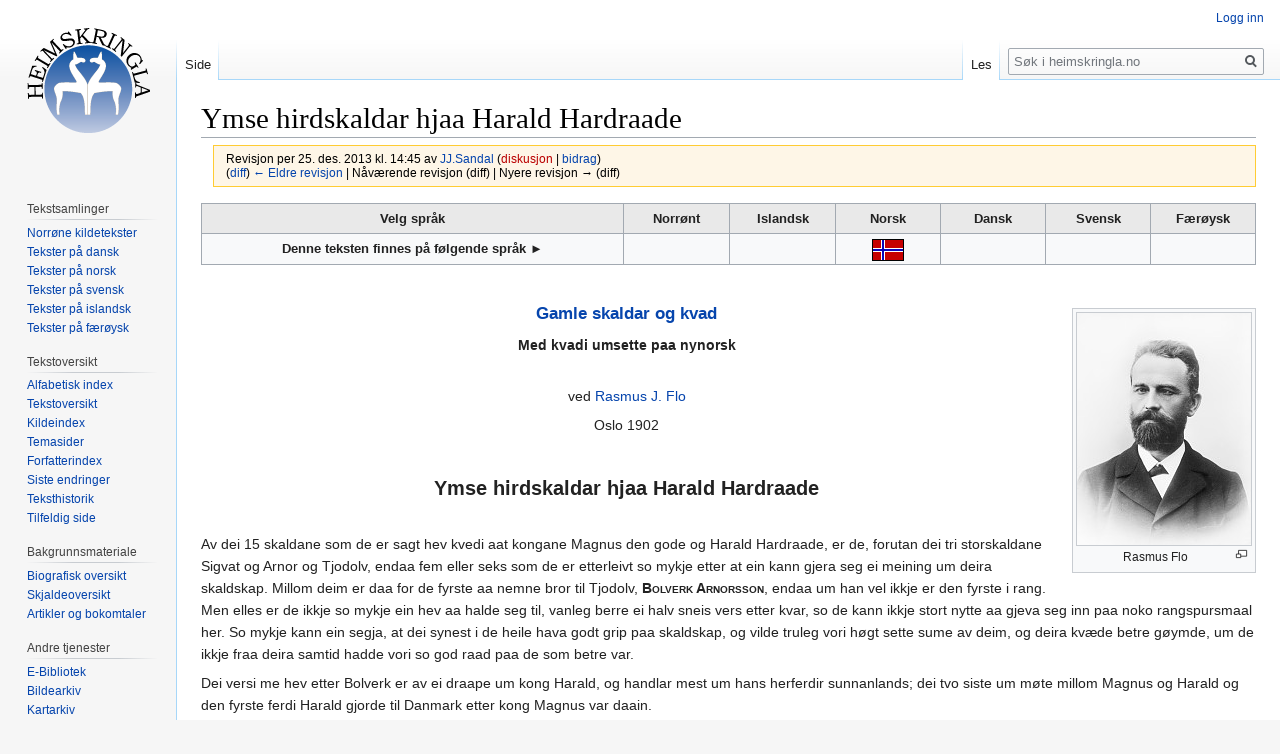

--- FILE ---
content_type: text/html; charset=UTF-8
request_url: http://heimskringla.no/index.php?title=Ymse_hirdskaldar_hjaa_Harald_Hardraade&oldid=23605
body_size: 57583
content:
<!DOCTYPE html>
<html class="client-nojs" lang="nb" dir="ltr">
<head>
<meta charset="UTF-8"/>
<title>Ymse hirdskaldar hjaa Harald Hardraade – heimskringla.no</title>
<script>document.documentElement.className="client-js";RLCONF={"wgCanonicalNamespace":"","wgCanonicalSpecialPageName":!1,"wgNamespaceNumber":0,"wgPageName":"Ymse_hirdskaldar_hjaa_Harald_Hardraade","wgTitle":"Ymse hirdskaldar hjaa Harald Hardraade","wgCurRevisionId":23605,"wgRevisionId":23605,"wgArticleId":8872,"wgIsArticle":!0,"wgIsRedirect":!1,"wgAction":"view","wgUserName":null,"wgUserGroups":["*"],"wgCategories":["Alfabetisk indeks","Tekster på norsk","Rasmus J. Flo","Dróttkvæði og Rímur"],"wgBreakFrames":!1,"wgPageContentLanguage":"nb","wgPageContentModel":"wikitext","wgSeparatorTransformTable":[",\t."," \t,"],"wgDigitTransformTable":["",""],"wgDefaultDateFormat":"dmy","wgMonthNames":["","januar","februar","mars","april","mai","juni","juli","august","september","oktober","november","desember"],"wgMonthNamesShort":["","jan.","feb.","mar.","apr.","mai","jun.","jul.","aug.","sep.","okt.","nov.","des."],"wgRelevantPageName":"Ymse_hirdskaldar_hjaa_Harald_Hardraade",
"wgRelevantArticleId":8872,"wgRequestId":"aXMUGFMoOPr3pNa2h6xHkwAAAAc","wgCSPNonce":!1,"wgIsProbablyEditable":!1,"wgRelevantPageIsProbablyEditable":!1,"wgRestrictionEdit":[],"wgRestrictionMove":[]};RLSTATE={"site.styles":"ready","noscript":"ready","user.styles":"ready","user":"ready","user.options":"loading","user.tokens":"loading","ext.cite.styles":"ready","mediawiki.legacy.shared":"ready","mediawiki.legacy.commonPrint":"ready","mediawiki.skinning.interface":"ready","skins.vector.styles":"ready"};RLPAGEMODULES=["ext.cite.ux-enhancements","site","mediawiki.page.startup","mediawiki.page.ready","mediawiki.searchSuggest","skins.vector.js"];</script>
<script>(RLQ=window.RLQ||[]).push(function(){mw.loader.implement("user.options@1c9hq",function($,jQuery,require,module){/*@nomin*/mw.user.options.set({"variant":"nb"});
});mw.loader.implement("user.tokens@tffin",function($,jQuery,require,module){/*@nomin*/mw.user.tokens.set({"editToken":"+\\","patrolToken":"+\\","watchToken":"+\\","csrfToken":"+\\"});
});});</script>
<link rel="stylesheet" href="/./load.php?lang=nb&amp;modules=ext.cite.styles%7Cmediawiki.legacy.commonPrint%2Cshared%7Cmediawiki.skinning.interface%7Cskins.vector.styles&amp;only=styles&amp;skin=vector"/>
<script async="" src="/./load.php?lang=nb&amp;modules=startup&amp;only=scripts&amp;raw=1&amp;skin=vector"></script>
<meta name="ResourceLoaderDynamicStyles" content=""/>
<link rel="stylesheet" href="/./load.php?lang=nb&amp;modules=site.styles&amp;only=styles&amp;skin=vector"/>
<meta name="generator" content="MediaWiki 1.34.0"/>
<meta name="robots" content="noindex,nofollow"/>
<link rel="shortcut icon" href="/favicon.ico"/>
<link rel="search" type="application/opensearchdescription+xml" href="/./opensearch_desc.php" title="heimskringla.no (no)"/>
<link rel="EditURI" type="application/rsd+xml" href="http://heimskringla.no/api.php?action=rsd"/>
<link rel="alternate" type="application/atom+xml" title="heimskringla.no Atom-mating" href="/./index.php?title=Spesial:Siste_endringer&amp;feed=atom"/>
<!--[if lt IE 9]><script src="/./resources/lib/html5shiv/html5shiv.js"></script><![endif]-->
</head>
<body class="mediawiki ltr sitedir-ltr mw-hide-empty-elt ns-0 ns-subject page-Ymse_hirdskaldar_hjaa_Harald_Hardraade rootpage-Ymse_hirdskaldar_hjaa_Harald_Hardraade skin-vector action-view">
<div id="mw-page-base" class="noprint"></div>
<div id="mw-head-base" class="noprint"></div>
<div id="content" class="mw-body" role="main">
	<a id="top"></a>
	
	<div class="mw-indicators mw-body-content">
</div>

	<h1 id="firstHeading" class="firstHeading" lang="nb">Ymse hirdskaldar hjaa Harald Hardraade</h1>
	
	<div id="bodyContent" class="mw-body-content">
		<div id="siteSub" class="noprint">Fra heimskringla.no</div>
		<div id="contentSub"><div class="mw-revision warningbox"><div id="mw-revision-info">Revisjon per 25. des. 2013 kl. 14:45 av <a href="/wiki/Bruker:JJ.Sandal" class="mw-userlink" title="Bruker:JJ.Sandal"><bdi>JJ.Sandal</bdi></a> <span class="mw-usertoollinks">(<a href="/./index.php?title=Brukerdiskusjon:JJ.Sandal&amp;action=edit&amp;redlink=1" class="new mw-usertoollinks-talk" title="Brukerdiskusjon:JJ.Sandal (siden finnes ikke)">diskusjon</a> | <a href="/wiki/Spesial:Bidrag/JJ.Sandal" class="mw-usertoollinks-contribs" title="Spesial:Bidrag/JJ.Sandal">bidrag</a>)</span></div><div id="mw-revision-nav">(<a href="/./index.php?title=Ymse_hirdskaldar_hjaa_Harald_Hardraade&amp;diff=prev&amp;oldid=23605" title="Ymse hirdskaldar hjaa Harald Hardraade">diff</a>) <a href="/./index.php?title=Ymse_hirdskaldar_hjaa_Harald_Hardraade&amp;direction=prev&amp;oldid=23605" title="Ymse hirdskaldar hjaa Harald Hardraade">← Eldre revisjon</a> | Nåværende revisjon (diff) | Nyere revisjon → (diff)</div></div></div>
		
		
		
		<div id="jump-to-nav"></div>
		<a class="mw-jump-link" href="#mw-head">Hopp til navigering</a>
		<a class="mw-jump-link" href="#p-search">Hopp til s&oslash;k</a>
		<div id="mw-content-text" lang="nb" dir="ltr" class="mw-content-ltr"><div class="mw-parser-output"><table class="toccolours" border="1" width="100%" cellpadding="4" style="border-collapse:collapse">

<tbody><tr style="background-color:#e9e9e9">
<th align="center" valign="top" width="40%"><b>Velg språk</b></th>
<th align="center" valign="top" width="10%">Norrønt</th>
<th align="center" valign="top" width="10%">Islandsk</th>
<th align="center" valign="top" width="10%">Norsk</th>
<th align="center" valign="top" width="10%">Dansk</th>
<th align="center" valign="top" width="10%">Svensk</th>
<th align="center" valign="top" width="10%">Færøysk
</th></tr>
<tr>
<th>Denne teksten finnes på følgende språk ►</th>
<th></th>
<th></th>
<th><a href="/wiki/Ymse_hirdskaldar_hjaa_Harald_Hardraade" title="Ymse hirdskaldar hjaa Harald Hardraade"><img alt="Norsk.gif" src="/./images/3/38/Norsk.gif" decoding="async" width="32" height="22" /></a></th>
<th></th>
<th></th>
<th>
</th></tr>
</tbody></table>
<p><br />
</p>
<div class="thumb tright"><div class="thumbinner" style="width:176px;"><a href="/wiki/Fil:Rasmus_Flo.jpg" class="image"><img alt="" src="/./images/2/29/Rasmus_Flo.jpg" decoding="async" width="174" height="232" class="thumbimage" /></a>  <div class="thumbcaption"><div class="magnify"><a href="/wiki/Fil:Rasmus_Flo.jpg" class="internal" title="Forstørr"></a></div><center>Rasmus Flo</center></div></div></div><center><big><b><a href="/wiki/Gamle_skaldar_og_kvad" title="Gamle skaldar og kvad">Gamle skaldar og kvad</a></b></big>
<p><b>Med kvadi umsette paa nynorsk</b>
</p><p><br />
ved <a href="/wiki/Rasmus_Flo_biografi" title="Rasmus Flo biografi">Rasmus J. Flo</a>
</p><p>Oslo 1902
</p><p><br />
</p>
<big><big><b>Ymse hirdskaldar hjaa Harald Hardraade</b></big></big></center>
<p><br />
Av dei 15 skaldane som de er sagt hev kvedi aat kongane Magnus den gode og Harald Hardraade, er de, forutan dei tri storskaldane Sigvat og Arnor og Tjodolv, endaa fem eller seks som de er etterleivt so mykje etter at ein kann gjera seg ei meining um deira skaldskap. Millom deim er daa for de fyrste aa nemne bror til Tjodolv, <span style="font-variant:small-caps"><b>Bolverk Arnorsson</b></span>, endaa um han vel ikkje er den fyrste i rang. Men elles er de ikkje so mykje ein hev aa halde seg til, vanleg berre ei halv sneis vers etter kvar, so de kann ikkje stort nytte aa gjeva seg inn paa noko rangspursmaal her. So mykje kann ein segja, at dei synest i de heile hava godt grip paa skaldskap, og vilde truleg vori høgt sette sume av deim, og deira kvæde betre gøymde, um de ikkje fraa deira samtid hadde vori so god raad paa de som betre var.
</p><p>Dei versi me hev etter Bolverk er av ei draape um kong Harald, og handlar mest um hans herferdir sunnanlands; dei tvo siste um møte millom Magnus og Harald og den fyrste ferdi Harald gjorde til Danmark etter kong Magnus var daain.
</p><p><br />
</p>
<dl><dd><dl><dd><dl><dd><b>Bolverksdraapa</b></dd></dl></dd></dl></dd></dl>
<p><br />
</p>
<dl><dd><dl><dd><dl><dd><b>1.</b></dd>
<dd>Milding paa malm-ulven turka</dd>
<dd>munnen og gjekk fraa striden;</dd>
<dd>ramnen rikleg fekk sluke</dd>
<dd>raaslag, — varg taut i aasen.</dd>
<dd>Men du var aare etter</dd>
<dd>aust i Gaidar; hovding</dd>
<dd>hughard! ikkje eg høyrde</dd>
<dd>herførar framum deg gange.</dd></dl></dd></dl></dd></dl>
<dl><dd><dl><dd><dl><dd><font color="DarkSlateGrey">[<i>Malm-ulv</i>, sverd. — <i>Tjote</i> (taut), tute.]</font></dd></dl></dd></dl></dd></dl>
<p><br />
</p>
<dl><dd><dl><dd><dl><dd><b>2.</b></dd>
<dd>Svale skuri svarte</dd>
<dd>snekkje-stamnen harddrøgt</dd>
<dd>dreiv, og drusteleg brynja</dd>
<dd>drakar bar reiden langs lande.</dd>
<dd>Miklagard saag med malm-taarn</dd>
<dd>mæte gram framfor stamnen;</dd>
<dd>baust skreid mot høge borg-arm</dd>
<dd>barmfagre snekkjur mange.</dd></dl></dd></dl></dd></dl>
<dl><dd><dl><dd><dl><dd><font color="DarkSlateGrey">[<i>Drusteleg</i>, gild, staseleg.]</font></dd></dl></dd></dl></dd></dl>
<p><br />
</p>
<dl><dd><dl><dd><dl><dd><b>3.</b></dd>
<dd>Staal i strid røynde førar</dd>
<dd>staut, og gjekk i leidang;</dd>
<dd>sidan kvart aar De oddleik</dd>
<dd>øvde som sjølve De vilde.</dd></dl></dd></dl></dd></dl>
<p><br />
</p>
<dl><dd><dl><dd><dl><dd><b>4.</b></dd>
<dd>Farkost fyllt med sveite</dd>
<dd>flaut der blode sputra;</dd>
<dd>skipi stangast, — sterke</dd>
<dd>styremann vann lande.</dd>
<dd>Ned i sjøen sunnan</dd>
<dd>Sikeløyi liki</dd>
<dd>sokk, der yvi stokkar</dd>
<dd>strøymde sveite-flaumen.</dd></dl></dd></dl></dd></dl>
<p><br />
</p>
<dl><dd><dl><dd><dl><dd><b>5.</b></dd>
<dd>Gagnleg god til storverk,</dd>
<dd>greidmælt førar med skeidom</dd>
<dd>vitja Blaaland; børen</dd>
<dd>brædde stamnen riste.</dd>
<dd>Sjøen slo mot dyre</dd>
<dd>skjold-rim og æsingi vaska;</dd>
<dd>men i tunge marm-sjø</dd>
<dd>mastir hovdingen reiste.</dd></dl></dd></dl></dd></dl>
<dl><dd><dl><dd><dl><dd><font color="DarkSlateGrey">[<i>Blaaland</i> (Afrika) er vel ei forblanding med de at Sikeløy den gong var underlagd emiren i Afrika. — <i>Skjold-rim</i>, list langs skipsborde til aa hengje skjoldane paa (utanbords, men <i>æsingi</i> innanbords).]</font></dd></dl></dd></dl></dd></dl>
<p><br />
</p>
<dl><dd><dl><dd><dl><dd><b>6.</b></dd>
<dd>Gløgge gram med vaapnom</dd>
<dd>gagn vann i kvar herstrid;</dd>
<dd>snarpe skjold-ridir vektest,</dd>
<dd>sverd mennane røynde.</dd></dl></dd></dl></dd></dl>
<p><br />
</p>
<dl><dd><dl><dd><dl><dd><b>7.</b></dd>
<dd>Paa her-tekin falke-hissar</dd>
<dd>han som styrarar agar</dd>
<dd>ut lét augo stinge;</dd>
<dd>ære-kvad bèr eg honom.</dd></dl></dd></dl></dd></dl>
<p><br />
</p>
<dl><dd><dl><dd><dl><dd><b>8.</b></dd>
<dd>Heimla deg vart, eg høyrde,</dd>
<dd>herferar! daa du møtte</dd>
<dd>Magnus, grøne grunnen;</dd>
<dd>gull du att baud honom.</dd>
<dd>Fast imillom frendom</dd>
<dd>freds-semjo heldt seg allvel;</dd>
<dd>men Svein sidan hadde</dd>
<dd>sverdgny einast aa vente.</dd></dl></dd></dl></dd></dl>
<dl><dd><dl><dd><dl><dd><font color="DarkSlateGrey">[<i>Semju</i>, forlik.]</font></dd></dl></dd></dl></dd></dl>
<p><br />
</p>
<dl><dd><dl><dd><dl><dd><b>9.</b></dd>
<dd>Næste aar du leidang</dd>
<dd>av lande de fagre kravde,</dd>
<dd>pløgde sjøen med prunkleg</dd>
<dd>prydde havhestar mange.</dd>
<dd>Paa døkke baara dyre</dd>
<dd>drakar laag; de gjorde</dd>
<dd>danom leidt, utfor lande</dd>
<dd>ladde herskip aa skoda.</dd></dl></dd></dl></dd></dl>
<dl><dd><dl><dd><dl><dd><font color="DarkSlateGrey">[<i>Døkk</i>, myrk-farga, «dunkel». — <i>Ladde herskip</i>, d. v. s. ladde med herfang som var teki fraa danine.]</font></dd></dl></dd></dl></dd></dl>
<p><br />
De mest sermerkte i visse maatar av desse kvadi — de som me dess-verre hev minst att av — er eit som me hev etter <span style="font-variant:small-caps"><b>Illuge Bryndølaskald</b></span>, 4 vers, — eller halv-vers er dei vel aa rekne for. Men desse er laga paa ein sereigin maate. I fyrste og siste lina i versi (eller halv-versi) gjeng sogo um Harald Sigurdsson, og i dei tvo linune imillom, som eit stev, sogo um Volsungar og Gjukungar, mest um Sigurd Faavnesbane, de me her hev. De er i vissa desse innskoti som gjer versi merkelege, med di dei syner so endefram at Edda-kvadi var kjende millom skaldane ved denne tid, meir enn hundrad aar fyrr dei vart uppskrivne. Um skalden sjølv er elles ikkje noko visst kjent. Tilnamne hev han vel av di at han hev dikta um bryndøline, og kanskje sjølv var fraa Brynjudal, ei liti grend paa sudvestre Island. Trulegt er de daa at han hev vori av same ætt som skalden Hovgarda-Rev me fyrr hev nemnt um <a href="/wiki/Sigvat_skald_og_hans_samtid" title="Sigvat skald og hans samtid">(s. 117)</a>. Dei 4 versi lyder i umsetjing soleis:
</p><p><br />
</p>
<dl><dd><dl><dd><dl><dd><b>1.</b></dd>
<dd>Fjaag vart vargen og fegin</dd>
<dd><i>frøkne sveinen røkin</i></dd>
<dd><i>sverd i skog-auren lagde</i></dd>
<dd>snart der min drottin bardest.</dd></dl></dd></dl></dd></dl>
<dl><dd><dl><dd><dl><dd><font color="DarkSlateGrey">[<i>Røkin</i>, rask. — <i>Skog-auren</i> («ørreten»), d. e. ormen (Faavne). — <i>Bardest</i>, slost.]</font></dd></dl></dd></dl></dd></dl>
<p><br />
</p>
<dl><dd><dl><dd><dl><dd><b>2.</b></dd>
<dd>Onnuge ulve-brynnar</dd>
<dd><i>ormhjarta fram i bjarte</i></dd>
<dd><i>elden heldt den milde</i></dd>
<dd>austferd derfraa gjorde.</dd></dl></dd></dl></dd></dl>
<dl><dd><dl><dd><dl><dd><font color="DarkSlateGrey">[<i>Brynne</i> (av brunn), gjeva drikke.]</font></dd></dl></dd></dl></dd></dl>
<p><br />
</p>
<dl><dd><dl><dd><dl><dd><b>3.</b></dd>
<dd>Frankar slo ikkje faatidt</dd>
<dd><i>fljot-rent til garden aat gjenta,</i></dd>
<dd><i>var kje for dugande dogling</i></dd>
<dd>drottin min fyri ótta.</dd></dl></dd></dl></dd></dl>
<dl><dd><dl><dd><dl><dd><font color="DarkSlateGrey"><i>Fljot-rent</i>, snar-kjømt, lett framkjømt. — <i>Gjenta</i>, d. e. Brynhild (som hadde «vafrlòge» brennande ikring salen sin). — <i>Dogling</i>, konge, hovding (upphavleg ein som er ætta fraa kong Dag). — <i>Otta</i>, tidleg morgon, fyri dag.]</font></dd></dl></dd></dl></dd></dl>
<p><br />
</p>
<dl><dd><dl><dd><dl><dd><b>4.</b></dd>
<dd>Du braut under Mikjaal mæte</dd>
<dd><i>maagom heimbòd, gjeng sogo,</i></dd>
<dd><i>son aat Budle sende</i></dd>
<dd>sudlandi, Harald! med branden.</dd></dl></dd></dl></dd></dl>
<dl><dd><dl><dd><dl><dd><font color="DarkSlateGrey"><i>Son aat Budle</i>, Atle (som bad heim til seg med svik maagane sine, Gjukungane Gunnar og Hogne). — <i>Brand</i>, sverd.]</font></dd></dl></dd></dl></dd></dl>
<p><br />
<span style="font-variant:small-caps"><b>Stuv Skald</b></span>, eller <i>Stuv Blinde</i>, var, som fyrr nemnt <a href="/wiki/Eldre_islendske_hirdskaldar" title="Eldre islendske hirdskaldar">(s. 97)</a> ætta fraa Glum Geireson. Han var sonarson til Tord Glumsson og den velkjende Gudrun Usvivsdotter (Laksdøla) og soleis i ætt med Einar Skaalaglam og. Som tilnamne segjer, var han blind. Han kom til Noreg og skulde hente ein arv, og vart daa kjend med kong Harald, og vart hans hirdmann. At kongen gjorde ære paa denne storvaksne, blinde, men like fullt lettliva karen, som kunde ei mengd med kvæde, de syner seg og av de fyrste verse me hev av hans ervedraape um kong Harald, <i>Stuvsdraapa</i> eller <i>Stuva</i>, som ho er kalla. Like eins kann dette kvade syne at Stuv utan kyt kunde svara som han gjorde, daa de var tale um han kunde dikte so godt som Glum <a href="/wiki/Eldre_islendske_hirdskaldar" title="Eldre islendske hirdskaldar">(s. 97)</a>: «Ikkje diktar eg verre enn han.» Um de som i kvade er fortalt um Haralds ferd til Jorsalaland, segjer sogo (Heimskr. s. 575) at Stuv hadde høyrt kongen sjølv fortelja um desse hendingane.
</p><p>Eit anna kvad um Harald, som han førde fram daa han kom til kongen i Nidaros, er de no ikkje noko att av.
</p><p><br />
</p>
<dl><dd><dl><dd><dl><dd><b>Stuvsdraapa</b></dd></dl></dd></dl></dd></dl>
<p><br />
</p>
<dl><dd><dl><dd><dl><dd><b>1.</b></dd>
<dd>Eg veit at han som vekte</dd>
<dd>vaapnleik, den sigersæle,</dd>
<dd>blid i hug meg helsa,</dd>
<dd>— honom var godt aa kjenne:</dd>
<dd>daa gramen, god med ramnar,</dd>
<dd>grim mot ringar, gjekk sjølvmint</dd>
<dd>i halli paa Haug med gyllte</dd>
<dd>horn meg til aa drikke.</dd></dl></dd></dl></dd></dl>
<dl><dd><dl><dd><dl><dd><font color="DarkSlateGrey">[<i>Haug</i> (sjaa «Seksstevja» <a href="/wiki/Tjodolv_Arnorsson" title="Tjodolv Arnorsson">s. 140</a>).]</font></dd></dl></dd></dl></dd></dl>
<p><br />
</p>
<dl><dd><dl><dd><dl><dd><b>2.</b></dd>
<dd>Egg-djerv yvigangs hermann</dd>
<dd>under seg Jorsalir lagde;</dd>
<dd>gramen og grækane viljugt</dd>
<dd>gav seg folke under.</dd>
<dd>Og med allraadigt velde</dd>
<dd>ubrent kom daa lande</dd>
<dd>under hovdingen heimla.</dd>
<dd><i>Have, der kjær er vèro,</i></dd></dl></dd></dl></dd></dl>
<dl><dd><dl><dd><dl><dd><font color="DarkSlateGrey">[<i>Vèru</i>, væro, tilhald. Stev-linune lyder i samanheng soleis: <i>Have, der kjær er vero, Haralds aand ovan laandi</i> (i himilen) <i>æveleg heimvist</i> (heimstad) <i>med Kristus!]</i></font></dd></dl></dd></dl></dd></dl>
<p><br />
</p>
<dl><dd><dl><dd><dl><dd><b>3.</b></dd>
<dd>Agande egde-kongens</dd>
<dd>ord og raadir dugde</dd>
<dd>paa baae Jordans breiddir</dd>
<dd>braatt til svik aa ende.</dd>
<dd>Men folk for upplagt illverk</dd>
<dd>utan naade vart refste;</dd>
<dd>ilt dei aatte av gramen.</dd>
<dd><i>æveleg heimvist med Kristus</i></dd></dl></dd></dl></dd></dl>
<dl><dd><dl><dd><dl><dd><font color="DarkSlateGrey">[<i>Upplagt</i>, berrsynt, opinbert.]</font></dd></dl></dd></dl></dd></dl>
<p><br />
</p>
<dl><dd><dl><dd><dl><dd><b>4.</b></dd>
<dd>Maagskap etter sitt ynskje</dd>
<dd>egde-drottnen naadde;</dd>
<dd>gull seg vann den gode</dd>
<dd>gram og kongens dotter.</dd></dl></dd></dl></dd></dl>
<p><br />
</p>
<dl><dd><dl><dd><dl><dd><b>5.</b></dd>
<dd>Øydt vart Falster; folke</dd>
<dd>frette slikt med ótte;</dd>
<dd>korpen fekk kosthald, men rædde</dd>
<dd>kvart aar danine livde.</dd></dl></dd></dl></dd></dl>
<p><br />
</p>
<dl><dd><dl><dd><dl><dd><b>6.</b></dd>
<dd>Folk i Tjoda flydde</dd>
<dd>fort undan møte med kongen;</dd>
<dd>stort hygde hugstort hjarta.</dd>
<dd><i>Haralds aand ovan laandi.</i></dd></dl></dd></dl></dd></dl>
<dl><dd><dl><dd><dl><dd><font color="DarkSlateGrey">[<i>Tjoda</i>, Ty (landskap i nordvestre Jutland). — <i>Hyggje</i> (hygde), tenkje, hug-leggje.]</font></dd></dl></dd></dl></dd></dl>
<p><br />
</p>
<dl><dd><dl><dd><dl><dd><b>7.</b></dd>
<dd>Heiders-fuse hovding</dd>
<dd>hermenn sør ved Nissaa</dd>
<dd>hogg med baae hendar;</dd>
<dd>heren gjekk glad under skjoldar.</dd></dl></dd></dl></dd></dl>
<p><br />
</p>
<dl><dd><dl><dd><dl><dd><b>8.</b></dd>
<dd>Spjot-regns sendar ikkje</dd>
<dd>spara live gjorde;</dd>
<dd>fjaag han fór igjenom</dd>
<dd>fylkingar som gjenom vinden.</dd>
<dd>Eld eller jarn ikkje flydde</dd>
<dd>føraren denne; under</dd>
<dd>elings erkestol døme</dd>
<dd>er de rikleg paa dette.</dd></dl></dd></dl></dd></dl>
<dl><dd><dl><dd><dl><dd><font color="DarkSlateGrey">[<i>Elings</i> (vêr-elings) <i>erkestol</i>, d. e. himilen. — <i>Døme</i>, prov («eksempel»).]</font></dd></dl></dd></dl></dd></dl>
<p><br />
Um skalden <span style="font-variant:small-caps"><b>Valgard fraa Voll</b></span> er heller ikkje anna kjent enn de som tilnamne segjer, at han var fraa garden Voll i Rangaasysla, forutan de ein kann gjeta seg til, at han kanskje var son til Mòrd Valgardsson, som er so velkjend fraa Njaala. Av de me hev av hans kvad um kong Harald, kann ein sjaa at han maa ha vori lengi ved hans hird. Versi syner eit framifraa godt skalde-lag, soleis at um me hadde havt meir etter honom, og likso godt, hadde han til visse vorti rekna millom dei største hirdskaldane. De meste av kvade hans er um Haralds ferd sunnanlands og attende til Noreg, i vissa um hans herferd daa han var i samlag med Svein Ulvsson (Heimskr. s. 578- 79). Truleg er de dikta ikkje lengi etter Harald vart einekonge i Noreg.
</p><p><br />
</p>
<dl><dd><dl><dd><dl><dd><b>Valgardsdraapa</b></dd></dl></dd></dl></dd></dl>
<p><br />
</p>
<dl><dd><dl><dd><dl><dd><b>1.</b></dd>
<dd>Hovdingen sør med hermagt</dd>
<dd>heldt fram-med landi breide,</dd>
<dd>der skeidar skolv; um sidar</dd>
<dd>Sikeløy vart herja.</dd></dl></dd></dl></dd></dl>
<p><br />
</p>
<dl><dd><dl><dd><dl><dd><b>2.</b></dd>
<dd>Glødar skaut or sote</dd>
<dd>snart asande lògen;</dd>
<dd>røyken steig i stegle</dd>
<dd>stoplar yvi husi.</dd></dl></dd></dl></dd></dl>
<dl><dd><dl><dd><dl><dd><font color="DarkSlateGrey">[<i>Stòpul</i>, taarn («stabel»); <i>stegl</i> («steil»), høg og bratt.]</font></dd></dl></dd></dl></dd></dl>
<p><br />
</p>
<dl><dd><dl><dd><dl><dd><b>3.</b></dd>
<dd>Bjart sveiv yvi breide</dd>
<dd>borg elden som gramen</dd>
<dd>vekte; vikingar sprengde</dd>
<dd>virke, — sorg fekk møyi.</dd></dl></dd></dl></dd></dl>
<p><br />
</p>
<dl><dd><dl><dd><dl><dd><b>4.</b></dd>
<dd>Helvti baud du hengje,</dd>
<dd>hovding-son! paa stundi;</dd>
<dd>ut hev du skift so at etter</dd>
<dd>er væringjar færre.</dd></dl></dd></dl></dd></dl>
<dl><dd><dl><dd><dl><dd><font color="DarkSlateGrey">[V. 4 (fyrste lina) er knapt rett, soleis som me no hev de uppteikna.]</font></dd></dl></dd></dl></dd></dl>
<p><br />
</p>
<dl><dd><dl><dd><dl><dd><b>5.</b></dd>
<dd>Farkost ut med fagrast</dd>
<dd>farm du løyste, — austan</dd>
<dd>gull or Gardar du førde;</dd>
<dd>grunnfast heider deg unnest.</dd>
<dd>Hovding hugfast i driv-vêr</dd>
<dd>harde kvatleg styrde;</dd>
<dd>skipi neig, — du Sigtun</dd>
<dd>saag daa ròke laagna.</dd></dl></dd></dl></dd></dl>
<p><br />
</p>
<dl><dd><dl><dd><dl><dd><b>6.</b></dd>
<dd>Yngve strids-fjaag! atter</dd>
<dd>under deg skreid fraa Svitjod</dd>
<dd>eikekjølen; din odel</dd>
<dd>etla deg var med retto.</dd>
<dd>Riv til topps, der De rende</dd>
<dd>rett aa stag, bar skeidi</dd>
<dd>sør med Skaane, og kvende</dd>
<dd>skylde danom De støkkte.</dd></dl></dd></dl></dd></dl>
<dl><dd><dl><dd><dl><dd><font color="DarkSlateGrey">[<i>Rett aa stag</i> (til skilnad fraa <i>yvi</i> stag), ende fram (utan bauting). — <i>Skylde danom</i>, i ætt ined danine (Skaane høyrde daa til Danavelde). — <i>Støkkje</i>, setja støkk i, skræme.]</font></dd></dl></dd></dl></dd></dl>
<p><br />
</p>
<dl><dd><dl><dd><dl><dd><b>7.</b></dd>
<dd>Harald, du heile Selund</dd>
<dd>herja grundig; onnug</dd>
<dd>vargen skunda seg vitja</dd>
<dd>valen; du fienden jaga.</dd>
<dd>Fjølment til Fyn kongen</dd>
<dd>fór og der gav hjelmar</dd>
<dd>ikkje litin ampe;</dd>
<dd>egg-meidde skjoldar klòvna.</dd></dl></dd></dl></dd></dl>
<dl><dd><dl><dd><dl><dd><font color="DarkSlateGrey">[<i>Onnug</i>, idug, nøytug, annsam. — <i>Fjølment</i>, mangment, mannsterk. — <i>Ampe</i>, møde («besvær»). — <i>Meide</i>, saare.]</font></dd></dl></dd></dl></dd></dl>
<p><br />
</p>
<dl><dd><dl><dd><dl><dd><b>8.</b></dd>
<dd>Bjarte eld i bøen</dd>
<dd>brann sunnan Roiskjelda;</dd>
<dd>røyk-spyaren røkne</dd>
<dd>rikjar lét husi felle.</dd>
<dd>Drepne laag folk i dungar;</dd>
<dd>dauden heldt mange bundne.</dd>
<dd>Husfolk, av harm bøygde,</dd>
<dd>hadde seg stilt aat skogen.</dd></dl></dd></dl></dd></dl>
<dl><dd><dl><dd><dl><dd><font color="DarkSlateGrey">[<i>Roiskjelda</i> (4 stavingar), Roskilde. — <i>Røykspyaren</i>, elden.]</font></dd></dl></dd></dl></dd></dl>
<p><br />
</p>
<dl><dd><dl><dd><dl><dd><b>9.</b></dd>
<dd>Danir som etter livde</dd>
<dd>undan dreiv; men av fylgje,</dd>
<dd>dapert fraaskilt, som dvaldest,</dd>
<dd>drosir fagre vart tekne.</dd>
<dd>Laas heldt bruri bundi;</dd>
<dd>bjarte holde lekkjur</dd>
<dd>meinhardt beit paa mang-ei</dd>
<dd>møy De førde til skipi.</dd></dl></dd></dl></dd></dl>
<dl><dd><dl><dd><dl><dd><font color="DarkSlateGrey">[<i>Daper</i>, sorgtung, «trist».]</font></dd></dl></dd></dl></dd></dl>
<p><br />
</p>
<dl><dd><dl><dd><dl><dd><b>10.</b></dd>
<dd>Slikt de var i syni</dd>
<dd>skygne beint paa ormen,</dd>
<dd>der med skip du siglde</dd>
<dd>sunnan, som eld lòga.</dd>
<dd>Raudan snut bar skeidi,</dd>
<dd>skein av gulle reine;</dd>
<dd>lang dagleid fór draken,</dd>
<dd>drap med huven baara.</dd></dl></dd></dl></dd></dl>
<dl><dd><dl><dd><dl><dd><font color="DarkSlateGrey">[<i>Skygne</i>, sjaa, skoda. — <i>Ormen</i>, drakehovude paa skipe. — <i>Drepa</i>, knekkje.]</font></dd></dl></dd></dl></dd></dl>
<p><br />
</p>
<dl><dd><dl><dd><dl><dd><b>11.</b></dd>
<dd>Skùm i toppar settest;</dd>
<dd>svolli hav ved gulle</dd>
<dd>leika, baarur lauga</dd>
<dd>langskips-hovud bøvne.</dd>
<dd>Ein vald du eig yvi Noreg;</dd>
<dd>aldri rister kalde</dd>
<dd>hav ein gjævare hovding;</dd>
<dd>hæve sveinar deg téner.</dd></dl></dd></dl></dd></dl>
<dl><dd><dl><dd><dl><dd><font color="DarkSlateGrey">[<i>Bøvin</i>, agaleg, ógnug, fælsleg. — <i>Riste</i>, skjera.]</font></dd></dl></dd></dl></dd></dl>
<p><br />
</p><p>Av dei skaldane me her hev med aa gjera, er <span style="font-variant:small-caps"><b>Stein Herdisarson</b></span> den som me hev mest att etter. De meste høyrer likevel til ei draape um Olav Kyrre, hans <i>Olavsdraapa</i>, og soleis til ei seinare tid. Og de er ikkje berre i tid at han høyrer nærast til ettergrøde i skaldskapen, men likso mykje i sjølve skaldskapslage, med de tunnare innhald, den faaføre ettergjerd etter eldre mynster, og som mest hev sin styrke i ei kunst-rett form. Denne Stein skulde elles hava godt aa slegtast paa, liksom fleire andre av dei seinare skaldane og. Hans mor, Herdis, var ei dotterdotter til Einar Skaalaglam; farsnamne er ukjent. Derimot er de, som fyrr nemnt (<a href="/wiki/Eldre_islendske_hirdskaldar" title="Eldre islendske hirdskaldar">s. 98</a> og 146) kjent mange i ætti elles, og me kann endaa nemne erkebisp Øystein, og sist, men ikkje minst, sogumannen <i>Are prest Torgilsson</i>. Til prøve paa skaldskapen hans Stein er de aa nok her aa taka med hans Nissaavisur. Tilstræve til aa skifte likt med ros til baae sidur er de her gjort so for mykje utav, so de heller gjer de heile verdlaust baade for den eine og den andre. Slagskildringi er heller ikkje av stort verd, endaa Stein sjølv var med der, paa skipe med sin frende Ulv stallar, — fraarekna de at her er gøymt Haralds ord til sine mennar fyri slage.
</p><p><br />
</p>
<dl><dd><dl><dd><dl><dd><b>Nissaavisur</b></dd></dl></dd></dl></dd></dl>
<p><br />
</p>
<dl><dd><dl><dd><dl><dd><b>1.</b></dd>
<dd>Hauk-lynd herførar sagde</dd>
<dd>kva honom liklegt tyktest:</dd>
<dd>fred aa vente vonlaust</dd>
<dd>var de her, sagde kongen.</dd>
<dd>Heller, sa fræge hovding,</dd>
<dd>hin paa den andre me skulde</dd>
<dd>velte kvar ein enn vægje;</dd>
<dd>vaapni mennane henta.</dd></dl></dd></dl></dd></dl>
<p><br />
</p>
<dl><dd><dl><dd><dl><dd><b>2.</b></dd>
<dd>Hard i hug seg vaaga</dd>
<dd>herse-drottnen i faare;</dd>
<dd>med skip halvt-anna hundrad</dd>
<dd>han paa danine bida.</dd>
<dd>Di-næst dit den andre</dd>
<dd>drottnen. som bur i Leira,</dd>
<dd>harm, med havhestar trifelt</dd>
<dd>hundrad tang-marki pløgde.</dd></dl></dd></dl></dd></dl>
<dl><dd><dl><dd><dl><dd><font color="DarkSlateGrey">[<i>Tang-marki</i>, sjøen.]</font></dd></dl></dd></dl></dd></dl>
<p><br />
</p>
<dl><dd><dl><dd><dl><dd><b>3.</b></dd>
<dd>Utfor elvi Harald</dd>
<dd>uført for Svein gjorde;</dd>
<dd>motstand han møtte,— vaar konge</dd>
<dd>minst um fred vilde beda.</dd>
<dd>Haralds sveinar, med sverdi</dd>
<dd>spente um liv ved Halland</dd>
<dd>rodde til slag; i sjøen</dd>
<dd>saar blés heite blode.</dd></dl></dd></dl></dd></dl>
<p><br />
</p>
<dl><dd><dl><dd><dl><dd><b>4.</b></dd>
<dd>Skjoldungar baae balde</dd>
<dd>bad, ulívne, sine</dd>
<dd>hermenn skjote og hogge;</dd>
<dd>herane skamt var millom.</dd>
<dd>Spjot de flaug og steinar;</dd>
<dd>sverde av seg blode</dd>
<dd>riste, de raude, — live</dd>
<dd>reiv de fraa feige mennar.</dd></dl></dd></dl></dd></dl>
<dl><dd><dl><dd><dl><dd><font color="DarkSlateGrey">[<i>Ulívin</i>, som ikkje líver (sparer) seg. — <i>Skamt</i>, slutt, kort. ]</font></dd></dl></dd></dl></dd></dl>
<p><br />
</p>
<dl><dd><dl><dd><dl><dd><b>5.</b></dd>
<dd>Undrast paa um ikkje</dd>
<dd>oddtings sveinar, som vide</dd>
<dd>vollen varde, fekk lære</dd>
<dd><i>vel</i> Harald aa kjenne,</dd>
<dd>den gong høgt um honom</dd>
<dd>herskjold nordmenn lyfte</dd>
<dd>utfor Nissaa; i ótta</dd>
<dd>aate nok fekk ramnen.</dd></dl></dd></dl></dd></dl>
<p><br />
</p>
<dl><dd><dl><dd><dl><dd><b>6.</b></dd>
<dd>Ramnemettaren rose</dd>
<dd>rett er so at ikkje</dd>
<dd>nokon ormbeds øydar</dd>
<dd>annan me difor lastar.</dd>
<dd>Aldri tvo med oddom</dd>
<dd>egg-djervare helsast;</dd>
<dd>kvar som um kongane anna</dd>
<dd>kvèd, han usant mæler.</dd></dl></dd></dl></dd></dl>
<p><br />
</p>
<dl><dd><dl><dd><dl><dd><b>7.</b></dd>
<dd>Sant um kynning aat kaksom,</dd>
<dd>klok, oss høver aa mæle:</dd>
<dd>Dana-øvsten undan</dd>
<dd>aldri skulde haldi,</dd>
<dd>hadde dei som herskjold</dd>
<dd>heldt <i>vel</i> honom gagna,</dd>
<dd>daa mennar sunnan sjøen</dd>
<dd>sverd mot kvarandre reidde.</dd></dl></dd></dl></dd></dl>
<dl><dd><dl><dd><dl><dd><font color="DarkSlateGrey">[<i>Kynning</i>, ætting.]</font></dd></dl></dd></dl></dd></dl>
<p><br />
Eit med dei mest sermerkte me hev fraa denne tid er eit namnlaust kvæde. I sogune er de kalla «flokk», og etter di heile kvade, eller de me hev av de, er um forliksmøte millom kongane Harald og Svein, kann me daa kalle de <i>Sættarmotsflokk</i>. So trutt som konge-sogune hermer dette kvade, er de likevel ingin som nemner diktaren annarleis enn som «skalden» (Heimskr. s. 619). Berre i ei avskrift av Heimskringla er de ved eit av versi nemnt skalden <i>Hall Stirde</i>; men dette kann likevel ikkje vera stort aa rette seg etter, og med di me elles ikkje kjenner noko til den skalden, er de heller ikkje raad aa gjera seg nokor meining um de likjest honom. Av dei skaldar me kjenner, og som de kunde vera tale um, minner de aller mest um Tjodolv Arnorsson, og dei skalde-kunnige hev daa og for de meste vori samde um at han maa vera «skalden». Men de synest likevel underlegt, at namne skulde vera gløymt so heilt, um kvade var hans. Endaa meir minner de no i sin tankegang og alt sitt lag um Sigvat, so at dersom han hadde livt ved denne tid, vilde de vel vori ei avgjord sak, at kvade var hans. Kor som er; maa skalden ha vori ein utlærd hirdmann og. «diplomat», og for so vidt kann de og liggje nær aa tenkje paa ein nordmann eller ikkje islending, so mykje meir som innhalde skil seg so sterkt ut fraa de me elles kjenner so vel fraa den vanlege islendske skaldskapen.
</p><p><br />
</p>
<dl><dd><dl><dd><dl><dd><b>Sættarmotsflokk</b></dd></dl></dd></dl></dd></dl>
<p><br />
</p>
<dl><dd><dl><dd><dl><dd><b>1.</b></dd>
<dd>Gramen, han som gjerder</dd>
<dd>grunnen og nordfraa læser</dd>
<dd>Øyrasunde med stamnar,</dd>
<dd>støytte langskip i sjøen.</dd>
<dd>Stamnar — av gull dei straalar —</dd>
<dd>stemner kvast igjenom</dd>
<dd>have vest for Halland;</dd>
<dd>hardt skipsbordi bivrar.</dd></dl></dd></dl></dd></dl>
<dl><dd><dl><dd><dl><dd><font color="DarkSlateGrey">[<i>Han som læser</i> (stengjer) <i>Øyrasunde</i>, d. e. kong Svein.]</font></dd></dl></dd></dl></dd></dl>
<p><br />
</p>
<dl><dd><dl><dd><dl><dd><b>2.</b></dd>
<dd>Jamt gjerder med skeidar</dd>
<dd>jordi eidfaste Harald;</dd>
<dd>Svein òg gjenom sundi</dd>
<dd>sigler honom til møtes.</dd>
<dd>Leidangsførar som læser,</dd>
<dd>lovsæl, kvar hamn med stamnar</dd>
<dd>sørfraa, hollig hermagt</dd>
<dd>hev av danir ute.</dd></dl></dd></dl></dd></dl>
<p><br />
</p>
<dl><dd><dl><dd><dl><dd><b>3.</b></dd>
<dd>Slagdjerv gram! du siglde</dd>
<dd>sør til avtala stemne,</dd>
<dd>som alle danir ynskte, —</dd>
<dd>aatleid eg ser kje mindre.</dd>
<dd>Svein nordpaa seg nøyte</dd>
<dd>nær til landemerke</dd>
<dd>vil mot Harald; vindsamt</dd>
<dd>vart de utfor breide lande.</dd></dl></dd></dl></dd></dl>
<dl><dd><dl><dd><dl><dd><font color="DarkSlateGrey">[<i>Aatleid</i>, tilhøve, grunn («anledning»).]</font></dd></dl></dd></dl></dd></dl>
<p><br />
</p>
<dl><dd><dl><dd><dl><dd><b>4.</b></dd>
<dd>Bause bøndar segjer</dd>
<dd>byrge ord høgt, slike</dd>
<dd>som naar mennar møtest</dd>
<dd>mest harmar dei andre.</dd>
<dd>Sterkt um alt dei stridest,</dd>
<dd>stygt de teiknar til usnar</dd>
<dd>semjing og sein fredgjerd;</dd>
<dd>snøgt veks hjaa hovdingom ovmod.</dd></dl></dd></dl></dd></dl>
<dl><dd><dl><dd><dl><dd><font color="DarkSlateGrey">[<i>Byrg</i>, velberga, sjølvgod, kaut, stolt.]</font></dd></dl></dd></dl></dd></dl>
<p><br />
</p>
<dl><dd><dl><dd><dl><dd><b>5.</b></dd>
<dd>Harm hjaa hovdingar ovleg</dd>
<dd>hættalt er, skal ein sættast;</dd>
<dd>menn som millom skal gange</dd>
<dd>maalemni vèg i skaalir.</dd>
<dd>Kongar de sømer aa segja</dd>
<dd>slikt aat som folke likar;</dd>
<dd>vondhug de valdar, um mennar</dd>
<dd>verre komne maa skiljast.</dd></dl></dd></dl></dd></dl>
<dl><dd><dl><dd><dl><dd><font color="DarkSlateGrey">[<i>Ovleg</i>, oversleg, storleg. — <i>Hiættalt</i>, spelegt, faarlegt. — <i>Sættast</i>, semjast, forlikast. — <i>Verre komne</i> (farne), ille stadde (um ikkje de vert fred).]</font></dd></dl></dd></dl></dd></dl>
<p><br />
</p>
<dl><dd><dl><dd><dl><dd><b>6.</b></dd>
<dd>Høyrt eg hev at glade</dd>
<dd>Harald og Svein baae</dd>
<dd>gaavost gisl mot meinraad,</dd>
<dd>— Gud de er som verkar,</dd>
<dd>vilkaari der med vitne</dd>
<dd><i>ved</i> vart tekne, — dei halde</dd>
<dd>eidane ukrenkt og freden</dd>
<dd>allheil, folki baae.</dd></dl></dd></dl></dd></dl>
<dl><dd><dl><dd><dl><dd><font color="DarkSlateGrey">[<i>Gaavost</i>, gav kvarandre.]</font></dd></dl></dd></dl></dd></dl>
<p><br />
Til slutt skal me so her taka med ei stevjing millom <i>Harald Hardraade</i> og ein <i>Torgils fiskar</i> og skalden <i>Tjodolv</i>. Ho kann vera god til aa gjeva eit innsyn i korleis de gjekk til hjaa denne skaldekongen, og i mangt ved skaldskapen i de heile. Soleis som sogo um dette er fortald, lyder ho slik:
</p><p>«Ein sumar kong Harald fór med heren sin aust med lande, saag dei ein mann i ein baat framanfor som drog fiskar. Kongen var daa fjaag, og daa skipe hans rende fram-med, sagde han til fiskaren: «Kann du yrkje, bonde?» «De er eg lite tenkt paa,» svara han. «Yrk daa likevel!» sagde kongen; «eg skal fyrst kveda.» De var stilt vêr, og kongen lét hevle med roren, og so kvad han:
</p><p><br />
</p>
<dl><dd><dl><dd><dl><dd>Hardt hogg mine dygge</dd>
<dd>hirdmenn danir styrde;</dd>
<dd>folk paa flugti sokte</dd>
<dd>fram — <i>og de var skommo</i></dd>
<dd>Hitt var fyrr, at eg fjerre</dd>
<dd>fosterlande raud brandar;</dd>
<dd>sverd i Serkjagarden</dd>
<dd>song — <i>men de var longo.</i></dd></dl></dd></dl></dd></dl>
<dl><dd><dl><dd><dl><dd><font color="DarkSlateGrey">[<i>Dygg</i>, fast, traust — <i>Styrd</i>, stiv, stridig. — <i>Skommo</i> (skommo sidan) eller <i>skamre</i> (for skamre stundi), for kort tid sidan (mots. <i>longo</i>, for lengi sidan). — <i>Fjerre</i>, langt («fjernt») fraa. — <i>Raud</i>, av <i>rjode</i>.]</font></dd></dl></dd></dl></dd></dl>
<p><br />
«Kved no etter dette,» sagde kongen, «og hav same nedlag og same kvild som eg hev havt.» Fiskaren mælte: «So er denne visa kvedi at ho er <i>vel</i> kvedande etter.» Mannen drog daa hyse, men fyrr hadde han fiska lange. So kvad han:
</p><p><br />
</p>
<dl><dd><dl><dd><dl><dd>Hysa drog eg hug-traud,</dd>
<dd>hadde krangl med langa;</dd>
<dd>snildt ho fekk i skjelta</dd>
<dd>slamr — <i>og de var skamre.</i></dd>
<dd>Hitt eg hugsar, eg aatte</dd>
<dd>her-vònd gull-umvundin;</dd>
<dd>sveite-drøypt eg spjote</dd>
<dd>svinga — <i>her-fyri lengi.</i></dd></dl></dd></dl></dd></dl>
<dl><dd><dl><dd><dl><dd><font color="DarkSlateGrey">[<i>Hug-traud</i> (um hysa), uviljug (til aa lata seg draga upp). — <i>Skjelte</i>, skolt, hovud. — <i>Slamr</i>, slag, smikk.]</font></dd></dl></dd></dl></dd></dl>
<p><br />
«No er de eg som bør,» sagde Tjodolv, han var daa med kongen der. Han kvad:
</p><p><br />
</p>
<dl><dd><dl><dd><dl><dd>Milding svinn ved mynne</dd>
<dd>mót gjorde hardt med spjotom;</dd>
<dd>Gunn, eg grùnar, var danom</dd>
<dd>gram — <i>og de var skommo.</i></dd>
<dd>Sette ned paa slétte</dd>
<dd>Serkland gramen merke;</dd>
<dd>stod som <i>han</i> baud stødug</dd>
<dd>stongi — <i>de var longo.</i></dd></dl></dd></dl></dd></dl>
<dl><dd><dl><dd><dl><dd><font color="DarkSlateGrey">[<i>Svinn</i>, rask. — <i>Mynne</i>, elvemynne (ved Nissaa). — <i>Mòt</i>, møte. — <i>Gunn</i>, valkyrja (namne tyder herstrid). — <i>Grùna</i>, tvila, gjeta.]</font></dd></dl></dd></dl></dd></dl>
<p><br />
«Høyr paa tjodskalden!» sagde kongen; «kvad du so: <i>gröm, skömmo?</i> Ikkje er de jamhøge hendingar<sup id="cite_ref-1" class="reference"><a href="#cite_note-1">&#91;1&#93;</a></sup>; slikt or maal-løyse, og mangt hev du yrkt betre.» Tjodolv vart daa harm, og bad den yrkje som betre kunde. Daa mælte kongen til fiskaren: «Yrk du ei vise til!» Han svarar: «Dé skal raade, herre! men vandt er de no aa yrkje, etter Tjodolv og hev kvedi.» Kongen drog daa ein gullring av armen og flidde honom og sagde: «Tak imot dette gulle og kved so ei vise!» Han tok mot gulle og kvad:
</p><p><br />
</p>
<dl><dd><dl><dd><dl><dd>Merk ordi eg yrkjer,</dd>
<dd>inndjerv siger-vinnar!</dd>
<dd>gull meg gav, de vavde,</dd>
<dd>gramen — <i>de var skommo.</i></dd>
<dd>Ørn du gjødde, øydde</dd>
<dd>med eggjom Blaalands seggjar;</dd>
<dd>kvast de gol i staal-stinn</dd>
<dd>streng — <i>si’ de er lengi.</i></dd></dl></dd></dl></dd></dl>
<dl><dd><dl><dd><dl><dd><font color="DarkSlateGrey">[<i>Inndjerv</i>, gjenom djerv. — <i>Vavd</i>, av <i>vevja</i>, vinde, sveipe, snara ikring. — <i>Si’</i>, sidan.]</font></dd></dl></dd></dl></dd></dl>
<p><br />
Kongen mælte: «Yrk no du imote, Tjodolv!» segjer han. Men han sagde han vilde ikkje. «De er nok so, Tjodolv,» segjer kongen, «at du baade yrkjer vel, men so er du og ordsaar, naar de gjeld din skaldskap.» So kvad kongen:
</p><p><br />
</p>
<dl><dd><dl><dd><dl><dd>Skire dros! eg dyre</dd>
<dd>drake ut lét skjote;</dd>
<dd>farkost rende fastbygd</dd>
<dd>fram — <i>og de var skommo.</i></dd>
<dd>Men um England sunnan</dd>
<dd>ók um bord eg nordan;</dd>
<dd>ristest gjorde i røstom</dd>
<dd>rong — <i>men de var longo.</i></dd></dl></dd></dl></dd></dl>
<dl><dd><dl><dd><dl><dd><font color="DarkSlateGrey">[<i>Skir</i> («skjær»), ljos og klaar, fin.— <i>Røst</i>, straum i sjøen. — <i>Rong</i>, spant.]</font></dd></dl></dd></dl></dd></dl>
<p><br />
Daa kvad fiskaren, etter paabod fraa kongen:
</p><p><br />
</p>
<dl><dd><dl><dd><dl><dd>Vaapnstrid Vindlands øydar</dd>
<dd>vidt-um kunn fekk vunni:</dd>
<dd>rende til skjold-rid trøndir</dd>
<dd>ramme — <i>de var skommo.</i></dd>
<dd>Men ved Serkland sunnan</dd>
<dd>snøggtøk konge heldt hoggleik;</dd>
<dd>godt kjende gramen spjot-tings</dd>
<dd>gong — <i>og de var longo.</i></dd></dl></dd></dl></dd></dl>
<dl><dd><dl><dd><dl><dd><font color="DarkSlateGrey">[<i>Kunn</i>, kunnig, kjend.]</font></dd></dl></dd></dl></dd></dl>
<p><br />
Kongen mælte: «Denne slutnaden er den beste visefjordungen<sup id="cite_ref-2" class="reference"><a href="#cite_note-2">&#91;2&#93;</a></sup> din; med den vilde du segja at herstrids gang var meg kunnig. Lid du nokor naud, so kom til meg, og eg skal hjelpe deg.» Han svarar: «Herre! ikkje er eg i nokon naudtrong; eg berre gjorde de til gaman, at eg lagde meg her i vegen for Dykk. Eg var med kong Olav, bror din, i slage paa Stiklestad, og eg heiter Torgils.» Dermed slengde han av seg fiskarkufta, og var daa ein heilt vaapnfør mann. Han fór med kongen, og var med honom sidan.»
</p><p>Andre stadir er de fortalt at denne Torgils hadde vori fostra upp saman med kong Harald. Etter dette kann ein daa tenkje seg at desse karane i ein ung alder hadde tamt seg upp saman i skaldskap, so de vert heller ikkje rart at Harald alt i femtan aars alderen paa Stiklestad kunde svara med eit skaldevers. Av hans skaldskap elles gjev kongesogune ikkje faa prøvur, meir enn etter nokon annan av dei mange kongar som dyrka denne itrotti. Soleis i Heimskr. s. 566, 596 (605), 637. Forutan desse hendemaals-versi er nemnt eit større kvad etter honom, hans <i>Gamanvisur</i>, Heimskr. s. 578, som de der er fortalt at han dikta paa si ferd nord fraa Miklagard, 16 vers i alt, og alle med same nedlag (stev). Av deim hev me no att 6. De eine, der han reknar upp dei itrottine han kann, lyder so:
</p><p><br />
</p>
<dl><dd><dl><dd><dl><dd>Itrottir kann eg aatte:</dd>
<dd>Yggs mjød kann eg bryggje,</dd>
<dd>kvast rid eg kvate hesten,</dd>
<dd>kann til sund taka stundom,</dd>
<dd>skrie eg kann paa skiom,</dd>
<dd>skyt og ror gjer eg nytugt.</dd>
<dd><i>Endaa mot meg gjer handprud</i></dd>
<dd><i>møy seg hard i Gardar.</i></dd></dl></dd></dl></dd></dl>
<dl><dd><dl><dd><dl><dd><font color="DarkSlateGrey">[<i>Yggs</i> (Odins) <i>mjød</i>, skaldskap. — <i>Sund</i>, symjing. — <i>Møyi i Gardar</i> er Ellisiv, dotter til kong Jarisleiv, som Harald likevel vart gift med. — Verse her nemner berre 6 av dei 8 itrottine; dei 2 andre hev vel daa vori nemnde i eit vers me ikkje hev no lenger.]</font></dd></dl></dd></dl></dd></dl>
<p><br />
Alt i alt er dette slikt, at endaa Harald var gløgg og vand paa skaldskap, kann han godt i alle maatar kjennast ved de, liksom de heller ikkje kann vera tvil um at de alt saman er heilt hans eigi. Og um ikkje han her nettupp hævdar seg eit kongelegt rom, so er han daa helst aa rekne millom dei fremste i den flokken av utvalde skaldar han hadde samla ikring seg.
</p><p><br />
</p>
<hr />
<p><br />
<b>Notar:</b>
</p>
<div class="mw-references-wrap"><ol class="references">
<li id="cite_note-1"><span class="mw-cite-backlink"><a href="#cite_ref-1">↑</a></span> <span class="reference-text">De som var gali med <i>gröm — skömmo</i>, var at de fyrste lydde som <i>kort</i> staving, og de andre som <i>lang</i>. No er de heller andre av desse hendingane som ikkje er «jamhøge», som <i>gramen — skommo</i> (den tid <i>gramr — skömmo</i>, eller truleg <i>skammo</i>, i minsto paa austlande, der Harald og fiskaren var uppvaksne).</span>
</li>
<li id="cite_note-2"><span class="mw-cite-backlink"><a href="#cite_ref-2">↑</a></span> <span class="reference-text"><i>Visefjordung</i>, line-par.</span>
</li>
</ol></div>
<!-- 
NewPP limit report
Cached time: 20260123062425
Cache expiry: 86400
Dynamic content: false
Complications: []
CPU time usage: 0.111 seconds
Real time usage: 0.124 seconds
Preprocessor visited node count: 100/1000000
Preprocessor generated node count: 0/1000000
Post‐expand include size: 0/2097152 bytes
Template argument size: 0/2097152 bytes
Highest expansion depth: 2/40
Expensive parser function count: 0/100
Unstrip recursion depth: 0/20
Unstrip post‐expand size: 873/5000000 bytes
-->
<!--
Transclusion expansion time report (%,ms,calls,template)
100.00%    0.000      1 -total
-->

<!-- Saved in parser cache with key heimssxs_heimskr-mw_:pcache:idhash:8872-0!canonical and timestamp 20260123062425 and revision id 23605
 -->
</div></div>
		
		<div class="printfooter">Hentet fra «<a dir="ltr" href="http://heimskringla.no/index.php?title=Ymse_hirdskaldar_hjaa_Harald_Hardraade&amp;oldid=23605">http://heimskringla.no/index.php?title=Ymse_hirdskaldar_hjaa_Harald_Hardraade&amp;oldid=23605</a>»</div>
		
		<div id="catlinks" class="catlinks" data-mw="interface"><div id="mw-normal-catlinks" class="mw-normal-catlinks"><a href="/wiki/Spesial:Kategorier" title="Spesial:Kategorier">Kategorier</a>: <ul><li><a href="/wiki/Kategori:Alfabetisk_indeks" title="Kategori:Alfabetisk indeks">Alfabetisk indeks</a></li><li><a href="/wiki/Kategori:Tekster_p%C3%A5_norsk" title="Kategori:Tekster på norsk">Tekster på norsk</a></li><li><a href="/wiki/Kategori:Rasmus_J._Flo" title="Kategori:Rasmus J. Flo">Rasmus J. Flo</a></li><li><a href="/wiki/Kategori:Dr%C3%B3ttkv%C3%A6%C3%B0i_og_R%C3%ADmur" title="Kategori:Dróttkvæði og Rímur">Dróttkvæði og Rímur</a></li></ul></div></div>
		<div class="visualClear"></div>
		
	</div>
</div>


		<div id="mw-navigation">
			<h2>Navigasjonsmeny</h2>
			<div id="mw-head">
									<div id="p-personal" role="navigation" aria-labelledby="p-personal-label">
						<h3 id="p-personal-label">Personlige verktøy</h3>
						<ul>
							<li id="pt-login"><a href="/./index.php?title=Spesial:Logg_inn&amp;returnto=Ymse+hirdskaldar+hjaa+Harald+Hardraade&amp;returntoquery=oldid%3D23605" title="Du oppfordres til å logge inn, men det er ikke påkrevet [o]" accesskey="o">Logg inn</a></li>						</ul>
					</div>
									<div id="left-navigation">
										<div id="p-namespaces" role="navigation" class="vectorTabs" aria-labelledby="p-namespaces-label">
						<h3 id="p-namespaces-label">Navnerom</h3>
						<ul>
							<li id="ca-nstab-main" class="selected"><span><a href="/wiki/Ymse_hirdskaldar_hjaa_Harald_Hardraade" title="Vis innholdssiden [c]" accesskey="c">Side</a></span></li><li id="ca-talk" class="new"><span><a href="/./index.php?title=Diskusjon:Ymse_hirdskaldar_hjaa_Harald_Hardraade&amp;action=edit&amp;redlink=1" rel="discussion" title="Diskusjon om innholdssiden (siden finnes ikke) [t]" accesskey="t">Diskusjon</a></span></li>						</ul>
					</div>
										<div id="p-variants" role="navigation" class="vectorMenu emptyPortlet" aria-labelledby="p-variants-label">
												<input type="checkbox" class="vectorMenuCheckbox" aria-labelledby="p-variants-label" />
						<h3 id="p-variants-label">
							<span>Varianter</span>
						</h3>
						<ul class="menu">
													</ul>
					</div>
									</div>
				<div id="right-navigation">
										<div id="p-views" role="navigation" class="vectorTabs" aria-labelledby="p-views-label">
						<h3 id="p-views-label">Visninger</h3>
						<ul>
							<li id="ca-view" class="collapsible selected"><span><a href="/wiki/Ymse_hirdskaldar_hjaa_Harald_Hardraade">Les</a></span></li><li id="ca-viewsource" class="collapsible"><span><a href="/./index.php?title=Ymse_hirdskaldar_hjaa_Harald_Hardraade&amp;action=edit" title="Denne siden er beskyttet.&#10;Du kan se på kildeteksten [e]" accesskey="e">Vis kilde</a></span></li><li id="ca-history" class="collapsible"><span><a href="/./index.php?title=Ymse_hirdskaldar_hjaa_Harald_Hardraade&amp;action=history" title="Tidligere revisjoner av denne siden [h]" accesskey="h">Vis historikk</a></span></li>						</ul>
					</div>
										<div id="p-cactions" role="navigation" class="vectorMenu emptyPortlet" aria-labelledby="p-cactions-label">
						<input type="checkbox" class="vectorMenuCheckbox" aria-labelledby="p-cactions-label" />
						<h3 id="p-cactions-label"><span>Mer</span></h3>
						<ul class="menu">
													</ul>
					</div>
										<div id="p-search" role="search">
						<h3>
							<label for="searchInput">Søk</label>
						</h3>
						<form action="/./index.php" id="searchform">
							<div id="simpleSearch">
								<input type="search" name="search" placeholder="Søk i heimskringla.no" title="Søk i heimskringla.no [f]" accesskey="f" id="searchInput"/><input type="hidden" value="Spesial:Søk" name="title"/><input type="submit" name="fulltext" value="Søk" title="Søk etter sider som innholder denne teksten" id="mw-searchButton" class="searchButton mw-fallbackSearchButton"/><input type="submit" name="go" value="Gå" title="Gå til en side med dette navnet om den finnes" id="searchButton" class="searchButton"/>							</div>
						</form>
					</div>
									</div>
			</div>
			<div id="mw-panel">
				<div id="p-logo" role="banner"><a class="mw-wiki-logo" href="/wiki/Forside" title="Gå til hovedsiden"></a></div>
						<div class="portal" role="navigation" id="p-" aria-labelledby="p--label">
			<h3 id="p--label"></h3>
			<div class="body">
								<ul>
									</ul>
							</div>
		</div>
			<div class="portal" role="navigation" id="p-Tekstsamlinger" aria-labelledby="p-Tekstsamlinger-label">
			<h3 id="p-Tekstsamlinger-label">Tekstsamlinger</h3>
			<div class="body">
								<ul>
					<li id="n-Norr.C3.B8ne-kildetekster"><a href="/wiki/Norr%C3%B8ne_kildetekster">Norrøne kildetekster</a></li><li id="n-Tekster-p.C3.A5-dansk"><a href="/wiki/Tekster_p%C3%A5_dansk">Tekster på dansk</a></li><li id="n-Tekster-p.C3.A5-norsk"><a href="/wiki/Tekster_p%C3%A5_norsk">Tekster på norsk</a></li><li id="n-Tekster-p.C3.A5-svensk"><a href="/wiki/Tekster_p%C3%A5_svensk">Tekster på svensk</a></li><li id="n-Tekster-p.C3.A5-islandsk"><a href="/wiki/Tekster_p%C3%A5_islandsk">Tekster på islandsk</a></li><li id="n-Tekster-p.C3.A5-f.C3.A6r.C3.B8ysk"><a href="/wiki/Tekster_p%C3%A5_f%C3%A6r%C3%B8ysk">Tekster på færøysk</a></li>				</ul>
							</div>
		</div>
			<div class="portal" role="navigation" id="p-Tekstoversikt" aria-labelledby="p-Tekstoversikt-label">
			<h3 id="p-Tekstoversikt-label">Tekstoversikt</h3>
			<div class="body">
								<ul>
					<li id="n-Alfabetisk-index"><a href="/wiki/Kategori:Alfabetisk_indeks">Alfabetisk index</a></li><li id="n-Tekstoversikt"><a href="/wiki/Tekstoversigt">Tekstoversikt</a></li><li id="n-Kildeindex"><a href="/wiki/Kildeindex">Kildeindex</a></li><li id="n-Temasider"><a href="/wiki/Temasider">Temasider</a></li><li id="n-Forfatterindex"><a href="/wiki/Forfatterindex">Forfatterindex</a></li><li id="n-recentchanges"><a href="/wiki/Spesial:Siste_endringer" title="Liste over siste endringer på wikien. [r]" accesskey="r">Siste endringer</a></li><li id="n-Teksthistorik"><a href="/wiki/Teksthistorik">Teksthistorik</a></li><li id="n-randompage"><a href="/wiki/Spesial:Tilfeldig" title="Vis en tilfeldig side [x]" accesskey="x">Tilfeldig side</a></li>				</ul>
							</div>
		</div>
			<div class="portal" role="navigation" id="p-Bakgrunnsmateriale" aria-labelledby="p-Bakgrunnsmateriale-label">
			<h3 id="p-Bakgrunnsmateriale-label">Bakgrunnsmateriale</h3>
			<div class="body">
								<ul>
					<li id="n-Biografisk-oversikt"><a href="/wiki/Biografisk_oversigt">Biografisk oversikt</a></li><li id="n-Skjaldeoversikt"><a href="/wiki/Skjaldeoversigt">Skjaldeoversikt</a></li><li id="n-Artikler-og-bokomtaler"><a href="/wiki/Artikler_og_forskningsdokumentasjon">Artikler og bokomtaler</a></li>				</ul>
							</div>
		</div>
			<div class="portal" role="navigation" id="p-Andre_tjenester" aria-labelledby="p-Andre_tjenester-label">
			<h3 id="p-Andre_tjenester-label">Andre tjenester</h3>
			<div class="body">
								<ul>
					<li id="n-E-Bibliotek"><a href="/wiki/E-Bibliotek">E-Bibliotek</a></li><li id="n-Bildearkiv"><a href="/wiki/Billedarkiv">Bildearkiv</a></li><li id="n-Kartarkiv"><a href="/wiki/Kortarkiv">Kartarkiv</a></li><li id="n-B.C3.B8ger"><a href="/wiki/Heimskringla_Reprint">Bøger</a></li><li id="n-Norr.C3.B8ne-l.C3.A6remidler"><a href="/wiki/Norr%C3%B8ne_l%C3%A6remidler">Norrøne læremidler</a></li><li id="n-Film-og-underholdning"><a href="/wiki/Film_og_underholdning">Film og underholdning</a></li>				</ul>
							</div>
		</div>
			<div class="portal" role="navigation" id="p-Hjelpesider" aria-labelledby="p-Hjelpesider-label">
			<h3 id="p-Hjelpesider-label">Hjelpesider</h3>
			<div class="body">
								<ul>
					<li id="n-Arbeidskontoret"><a href="/wiki/Arbeidskontoret">Arbeidskontoret</a></li><li id="n-Prosjektportal"><a href="/wiki/Prosjektportal">Prosjektportal</a></li><li id="n-Igangv.C3.A6rende-prosjekter"><a href="/wiki/Projekter">Igangværende prosjekter</a></li><li id="n-Redaksjonelle-retningslinjer"><a href="/wiki/Redaksjonelle_retningslinjer">Redaksjonelle retningslinjer</a></li><li id="n-Opphavsrett"><a href="/wiki/Opphavsrett">Opphavsrett</a></li><li id="n-Kontakt"><a href="/wiki/Kontaktside_for_heimskringla.no">Kontakt</a></li><li id="n-FAQ"><a href="/wiki/FAQ_(dansk)">Ofte stilte spørsmål</a></li>				</ul>
							</div>
		</div>
			<div class="portal" role="navigation" id="p-tb" aria-labelledby="p-tb-label">
			<h3 id="p-tb-label">Verktøy</h3>
			<div class="body">
								<ul>
					<li id="t-whatlinkshere"><a href="/wiki/Spesial:Lenker_hit/Ymse_hirdskaldar_hjaa_Harald_Hardraade" title="Liste over alle wikisider som lenker hit [j]" accesskey="j">Lenker hit</a></li><li id="t-recentchangeslinked"><a href="/wiki/Spesial:Relaterte_endringer/Ymse_hirdskaldar_hjaa_Harald_Hardraade" rel="nofollow" title="Siste endringer i sider som blir lenket fra denne siden [k]" accesskey="k">Relaterte endringer</a></li><li id="t-specialpages"><a href="/wiki/Spesial:Spesialsider" title="Liste over alle spesialsider [q]" accesskey="q">Spesialsider</a></li><li id="t-permalink"><a href="/./index.php?title=Ymse_hirdskaldar_hjaa_Harald_Hardraade&amp;oldid=23605" title="Permanent lenke til denne revisjonen av siden">Permanent lenke</a></li><li id="t-info"><a href="/./index.php?title=Ymse_hirdskaldar_hjaa_Harald_Hardraade&amp;action=info" title="Mer informasjon om denne siden">Sideinformasjon</a></li>				</ul>
							</div>
		</div>
			<div class="portal" role="navigation" id="p-Eksterne_lenker" aria-labelledby="p-Eksterne_lenker-label">
			<h3 id="p-Eksterne_lenker-label">Eksterne lenker</h3>
			<div class="body">
								<ul>
					<li id="n-Oppslagsverk"><a href="/wiki/Leksikon,_ordb%C3%B8ker_og_andre_oppslagsverk">Oppslagsverk</a></li><li id="n-Eksterne-lenker"><a href="/wiki/Eksterne_lenker">Eksterne lenker</a></li>				</ul>
							</div>
		</div>
			<div class="portal" role="navigation" id="p-Annonse" aria-labelledby="p-Annonse-label">
			<h3 id="p-Annonse-label">Annonse</h3>
			<div class="body">
								<ul>
					<li id="n-Kj.C3.B8p-annonseplass"><a href="/wiki/Tilbud_om_annonseplass_p%C3%A5_heimskringla.no">Kjøp annonseplass</a></li>				</ul>
							</div>
		</div>
			<div class="portal" role="navigation" id="p-Slik_kan_du_bidra" aria-labelledby="p-Slik_kan_du_bidra-label">
			<h3 id="p-Slik_kan_du_bidra-label">Slik kan du bidra</h3>
			<div class="body">
								<ul>
					<li id="n-Slik-kan-du-bidra"><a href="/wiki/Bli_en_Heimskringla-venn#Slik_kan_du_bidra">Slik kan du bidra</a></li>				</ul>
							</div>
		</div>
			<div class="portal" role="navigation" id="p-coll-print_export" aria-labelledby="p-coll-print_export-label">
			<h3 id="p-coll-print_export-label">Skriv ut / eksporter</h3>
			<div class="body">
								<ul>
					<li id="coll-create_a_book"><a href="/./index.php?title=Spesial:Bok&amp;bookcmd=book_creator&amp;referer=Ymse+hirdskaldar+hjaa+Harald+Hardraade">Opprett en bok</a></li><li id="coll-download-as-rl"><a href="/./index.php?title=Spesial:Bok&amp;bookcmd=render_article&amp;arttitle=Ymse+hirdskaldar+hjaa+Harald+Hardraade&amp;oldid=23605&amp;writer=rl">Last ned som PDF</a></li><li id="t-print"><a href="/./index.php?title=Ymse_hirdskaldar_hjaa_Harald_Hardraade&amp;printable=yes" title="Utskriftsvennlig versjon av denne siden [p]" accesskey="p">Utskriftsvennlig versjon</a></li>				</ul>
							</div>
		</div>
			<div class="portal" role="navigation" id="p-donate" aria-labelledby="p-donate-label">
			<h3 id="p-donate-label">Sponsor</h3>
			<div class="body">
				
<br>
<form action="https://www.paypal.com/cgi-bin/webscr" method="post" target="_top">
<input type="hidden" name="cmd" value="_s-xclick">
<input type="hidden" name="hosted_button_id" value="SSWCXGDYSWQVE">
<input type="image" src="https://www.paypalobjects.com/en_US/NO/i/btn/btn_donateCC_LG.gif" border="0" name="submit" alt="PayPal - The safer, easier way to pay online!">
<img alt="" border="0" src="https://www.paypalobjects.com/en_US/i/scr/pixel.gif" width="1" height="1">
</form>
			</div>
		</div>
				</div>
		</div>
				<div id="footer" role="contentinfo">
						<ul id="footer-info">
								<li id="footer-info-lastmod"> Denne siden ble sist redigert 25. des. 2013 kl. 14:45.</li>
							</ul>
						<ul id="footer-places">
								<li id="footer-places-privacy"><a href="/wiki/Heimskringla.no:Personvern" title="Heimskringla.no:Personvern">Personvern</a></li>
								<li id="footer-places-about"><a href="/wiki/Heimskringla.no:Om" class="mw-redirect" title="Heimskringla.no:Om">Om heimskringla.no</a></li>
								<li id="footer-places-disclaimer"><a href="/wiki/Heimskringla.no:Generelle_forbehold" class="mw-redirect" title="Heimskringla.no:Generelle forbehold">Forbehold</a></li>
							</ul>
										<ul id="footer-icons" class="noprint">
										<li id="footer-poweredbyico">
						<a href="https://www.mediawiki.org/"><img src="/./resources/assets/poweredby_mediawiki_88x31.png" alt="Powered by MediaWiki" srcset="/./resources/assets/poweredby_mediawiki_132x47.png 1.5x, /./resources/assets/poweredby_mediawiki_176x62.png 2x" width="88" height="31"/></a>					</li>
									</ul>
						<div style="clear: both;"></div>
		</div>
		

<script>(RLQ=window.RLQ||[]).push(function(){mw.config.set({"wgPageParseReport":{"limitreport":{"cputime":"0.111","walltime":"0.124","ppvisitednodes":{"value":100,"limit":1000000},"ppgeneratednodes":{"value":0,"limit":1000000},"postexpandincludesize":{"value":0,"limit":2097152},"templateargumentsize":{"value":0,"limit":2097152},"expansiondepth":{"value":2,"limit":40},"expensivefunctioncount":{"value":0,"limit":100},"unstrip-depth":{"value":0,"limit":20},"unstrip-size":{"value":873,"limit":5000000},"timingprofile":["100.00%    0.000      1 -total"]},"cachereport":{"timestamp":"20260123062425","ttl":86400,"transientcontent":false}}});mw.config.set({"wgBackendResponseTime":671});});</script>
</body>
</html>
